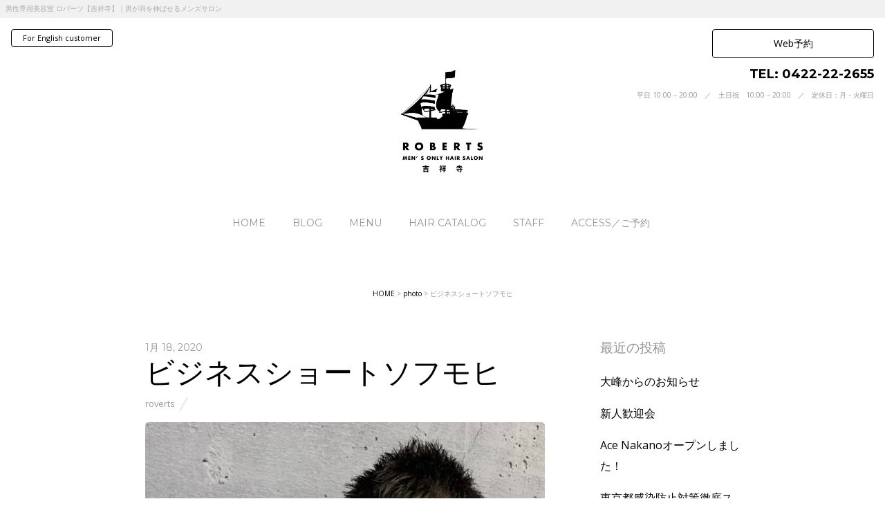

--- FILE ---
content_type: text/html; charset=UTF-8
request_url: http://roberts-men.jp/photo/%E3%83%93%E3%82%B8%E3%83%8D%E3%82%B9%E7%9F%AD%E9%AB%AA%E3%82%B7%E3%83%A7%E3%83%BC%E3%83%88
body_size: 31063
content:
<!doctype html>
<html lang="ja"
	prefix="og: https://ogp.me/ns#" >
<head>
<meta charset="UTF-8">
<title>ビジネスショートソフモヒ | roberts-kichijoji</title>
<meta name='robots' content='max-image-preview:large' />

<!-- All In One SEO Pack 3.6.2[97,142] -->

<meta name="keywords" content="吉祥寺,メンズ専用,美容室,男性専用,かっこいい,クール,おしゃれ,ロバーツ" />
<script type="application/ld+json" class="aioseop-schema">{}</script>
<link rel="canonical" href="http://roberts-men.jp/photo/ビジネス短髪ショート" />
<!-- All In One SEO Pack -->
<link rel='dns-prefetch' href='//fonts.googleapis.com' />
<link rel='dns-prefetch' href='//s.w.org' />
<link rel="alternate" type="application/rss+xml" title="roberts-kichijoji &raquo; フィード" href="http://roberts-men.jp/feed" />
<link rel="alternate" type="application/rss+xml" title="roberts-kichijoji &raquo; コメントフィード" href="http://roberts-men.jp/comments/feed" />
<script type="text/javascript">
window._wpemojiSettings = {"baseUrl":"https:\/\/s.w.org\/images\/core\/emoji\/14.0.0\/72x72\/","ext":".png","svgUrl":"https:\/\/s.w.org\/images\/core\/emoji\/14.0.0\/svg\/","svgExt":".svg","source":{"concatemoji":"http:\/\/roberts-men.jp\/wp\/wp-includes\/js\/wp-emoji-release.min.js?ver=6.0.11"}};
/*! This file is auto-generated */
!function(e,a,t){var n,r,o,i=a.createElement("canvas"),p=i.getContext&&i.getContext("2d");function s(e,t){var a=String.fromCharCode,e=(p.clearRect(0,0,i.width,i.height),p.fillText(a.apply(this,e),0,0),i.toDataURL());return p.clearRect(0,0,i.width,i.height),p.fillText(a.apply(this,t),0,0),e===i.toDataURL()}function c(e){var t=a.createElement("script");t.src=e,t.defer=t.type="text/javascript",a.getElementsByTagName("head")[0].appendChild(t)}for(o=Array("flag","emoji"),t.supports={everything:!0,everythingExceptFlag:!0},r=0;r<o.length;r++)t.supports[o[r]]=function(e){if(!p||!p.fillText)return!1;switch(p.textBaseline="top",p.font="600 32px Arial",e){case"flag":return s([127987,65039,8205,9895,65039],[127987,65039,8203,9895,65039])?!1:!s([55356,56826,55356,56819],[55356,56826,8203,55356,56819])&&!s([55356,57332,56128,56423,56128,56418,56128,56421,56128,56430,56128,56423,56128,56447],[55356,57332,8203,56128,56423,8203,56128,56418,8203,56128,56421,8203,56128,56430,8203,56128,56423,8203,56128,56447]);case"emoji":return!s([129777,127995,8205,129778,127999],[129777,127995,8203,129778,127999])}return!1}(o[r]),t.supports.everything=t.supports.everything&&t.supports[o[r]],"flag"!==o[r]&&(t.supports.everythingExceptFlag=t.supports.everythingExceptFlag&&t.supports[o[r]]);t.supports.everythingExceptFlag=t.supports.everythingExceptFlag&&!t.supports.flag,t.DOMReady=!1,t.readyCallback=function(){t.DOMReady=!0},t.supports.everything||(n=function(){t.readyCallback()},a.addEventListener?(a.addEventListener("DOMContentLoaded",n,!1),e.addEventListener("load",n,!1)):(e.attachEvent("onload",n),a.attachEvent("onreadystatechange",function(){"complete"===a.readyState&&t.readyCallback()})),(e=t.source||{}).concatemoji?c(e.concatemoji):e.wpemoji&&e.twemoji&&(c(e.twemoji),c(e.wpemoji)))}(window,document,window._wpemojiSettings);
</script>
<style type="text/css">
img.wp-smiley,
img.emoji {
	display: inline !important;
	border: none !important;
	box-shadow: none !important;
	height: 1em !important;
	width: 1em !important;
	margin: 0 0.07em !important;
	vertical-align: -0.1em !important;
	background: none !important;
	padding: 0 !important;
}
</style>
	<link rel='stylesheet' id='wp-block-library-css'  href='http://roberts-men.jp/wp/wp-includes/css/dist/block-library/style.min.css?ver=6.0.11' type='text/css' media='all' />
<style id='wp-block-library-inline-css' type='text/css'>
.has-text-align-justify{text-align:justify;}
</style>
<style id='global-styles-inline-css' type='text/css'>
body{--wp--preset--color--black: #000000;--wp--preset--color--cyan-bluish-gray: #abb8c3;--wp--preset--color--white: #ffffff;--wp--preset--color--pale-pink: #f78da7;--wp--preset--color--vivid-red: #cf2e2e;--wp--preset--color--luminous-vivid-orange: #ff6900;--wp--preset--color--luminous-vivid-amber: #fcb900;--wp--preset--color--light-green-cyan: #7bdcb5;--wp--preset--color--vivid-green-cyan: #00d084;--wp--preset--color--pale-cyan-blue: #8ed1fc;--wp--preset--color--vivid-cyan-blue: #0693e3;--wp--preset--color--vivid-purple: #9b51e0;--wp--preset--gradient--vivid-cyan-blue-to-vivid-purple: linear-gradient(135deg,rgba(6,147,227,1) 0%,rgb(155,81,224) 100%);--wp--preset--gradient--light-green-cyan-to-vivid-green-cyan: linear-gradient(135deg,rgb(122,220,180) 0%,rgb(0,208,130) 100%);--wp--preset--gradient--luminous-vivid-amber-to-luminous-vivid-orange: linear-gradient(135deg,rgba(252,185,0,1) 0%,rgba(255,105,0,1) 100%);--wp--preset--gradient--luminous-vivid-orange-to-vivid-red: linear-gradient(135deg,rgba(255,105,0,1) 0%,rgb(207,46,46) 100%);--wp--preset--gradient--very-light-gray-to-cyan-bluish-gray: linear-gradient(135deg,rgb(238,238,238) 0%,rgb(169,184,195) 100%);--wp--preset--gradient--cool-to-warm-spectrum: linear-gradient(135deg,rgb(74,234,220) 0%,rgb(151,120,209) 20%,rgb(207,42,186) 40%,rgb(238,44,130) 60%,rgb(251,105,98) 80%,rgb(254,248,76) 100%);--wp--preset--gradient--blush-light-purple: linear-gradient(135deg,rgb(255,206,236) 0%,rgb(152,150,240) 100%);--wp--preset--gradient--blush-bordeaux: linear-gradient(135deg,rgb(254,205,165) 0%,rgb(254,45,45) 50%,rgb(107,0,62) 100%);--wp--preset--gradient--luminous-dusk: linear-gradient(135deg,rgb(255,203,112) 0%,rgb(199,81,192) 50%,rgb(65,88,208) 100%);--wp--preset--gradient--pale-ocean: linear-gradient(135deg,rgb(255,245,203) 0%,rgb(182,227,212) 50%,rgb(51,167,181) 100%);--wp--preset--gradient--electric-grass: linear-gradient(135deg,rgb(202,248,128) 0%,rgb(113,206,126) 100%);--wp--preset--gradient--midnight: linear-gradient(135deg,rgb(2,3,129) 0%,rgb(40,116,252) 100%);--wp--preset--duotone--dark-grayscale: url('#wp-duotone-dark-grayscale');--wp--preset--duotone--grayscale: url('#wp-duotone-grayscale');--wp--preset--duotone--purple-yellow: url('#wp-duotone-purple-yellow');--wp--preset--duotone--blue-red: url('#wp-duotone-blue-red');--wp--preset--duotone--midnight: url('#wp-duotone-midnight');--wp--preset--duotone--magenta-yellow: url('#wp-duotone-magenta-yellow');--wp--preset--duotone--purple-green: url('#wp-duotone-purple-green');--wp--preset--duotone--blue-orange: url('#wp-duotone-blue-orange');--wp--preset--font-size--small: 13px;--wp--preset--font-size--medium: 20px;--wp--preset--font-size--large: 36px;--wp--preset--font-size--x-large: 42px;}.has-black-color{color: var(--wp--preset--color--black) !important;}.has-cyan-bluish-gray-color{color: var(--wp--preset--color--cyan-bluish-gray) !important;}.has-white-color{color: var(--wp--preset--color--white) !important;}.has-pale-pink-color{color: var(--wp--preset--color--pale-pink) !important;}.has-vivid-red-color{color: var(--wp--preset--color--vivid-red) !important;}.has-luminous-vivid-orange-color{color: var(--wp--preset--color--luminous-vivid-orange) !important;}.has-luminous-vivid-amber-color{color: var(--wp--preset--color--luminous-vivid-amber) !important;}.has-light-green-cyan-color{color: var(--wp--preset--color--light-green-cyan) !important;}.has-vivid-green-cyan-color{color: var(--wp--preset--color--vivid-green-cyan) !important;}.has-pale-cyan-blue-color{color: var(--wp--preset--color--pale-cyan-blue) !important;}.has-vivid-cyan-blue-color{color: var(--wp--preset--color--vivid-cyan-blue) !important;}.has-vivid-purple-color{color: var(--wp--preset--color--vivid-purple) !important;}.has-black-background-color{background-color: var(--wp--preset--color--black) !important;}.has-cyan-bluish-gray-background-color{background-color: var(--wp--preset--color--cyan-bluish-gray) !important;}.has-white-background-color{background-color: var(--wp--preset--color--white) !important;}.has-pale-pink-background-color{background-color: var(--wp--preset--color--pale-pink) !important;}.has-vivid-red-background-color{background-color: var(--wp--preset--color--vivid-red) !important;}.has-luminous-vivid-orange-background-color{background-color: var(--wp--preset--color--luminous-vivid-orange) !important;}.has-luminous-vivid-amber-background-color{background-color: var(--wp--preset--color--luminous-vivid-amber) !important;}.has-light-green-cyan-background-color{background-color: var(--wp--preset--color--light-green-cyan) !important;}.has-vivid-green-cyan-background-color{background-color: var(--wp--preset--color--vivid-green-cyan) !important;}.has-pale-cyan-blue-background-color{background-color: var(--wp--preset--color--pale-cyan-blue) !important;}.has-vivid-cyan-blue-background-color{background-color: var(--wp--preset--color--vivid-cyan-blue) !important;}.has-vivid-purple-background-color{background-color: var(--wp--preset--color--vivid-purple) !important;}.has-black-border-color{border-color: var(--wp--preset--color--black) !important;}.has-cyan-bluish-gray-border-color{border-color: var(--wp--preset--color--cyan-bluish-gray) !important;}.has-white-border-color{border-color: var(--wp--preset--color--white) !important;}.has-pale-pink-border-color{border-color: var(--wp--preset--color--pale-pink) !important;}.has-vivid-red-border-color{border-color: var(--wp--preset--color--vivid-red) !important;}.has-luminous-vivid-orange-border-color{border-color: var(--wp--preset--color--luminous-vivid-orange) !important;}.has-luminous-vivid-amber-border-color{border-color: var(--wp--preset--color--luminous-vivid-amber) !important;}.has-light-green-cyan-border-color{border-color: var(--wp--preset--color--light-green-cyan) !important;}.has-vivid-green-cyan-border-color{border-color: var(--wp--preset--color--vivid-green-cyan) !important;}.has-pale-cyan-blue-border-color{border-color: var(--wp--preset--color--pale-cyan-blue) !important;}.has-vivid-cyan-blue-border-color{border-color: var(--wp--preset--color--vivid-cyan-blue) !important;}.has-vivid-purple-border-color{border-color: var(--wp--preset--color--vivid-purple) !important;}.has-vivid-cyan-blue-to-vivid-purple-gradient-background{background: var(--wp--preset--gradient--vivid-cyan-blue-to-vivid-purple) !important;}.has-light-green-cyan-to-vivid-green-cyan-gradient-background{background: var(--wp--preset--gradient--light-green-cyan-to-vivid-green-cyan) !important;}.has-luminous-vivid-amber-to-luminous-vivid-orange-gradient-background{background: var(--wp--preset--gradient--luminous-vivid-amber-to-luminous-vivid-orange) !important;}.has-luminous-vivid-orange-to-vivid-red-gradient-background{background: var(--wp--preset--gradient--luminous-vivid-orange-to-vivid-red) !important;}.has-very-light-gray-to-cyan-bluish-gray-gradient-background{background: var(--wp--preset--gradient--very-light-gray-to-cyan-bluish-gray) !important;}.has-cool-to-warm-spectrum-gradient-background{background: var(--wp--preset--gradient--cool-to-warm-spectrum) !important;}.has-blush-light-purple-gradient-background{background: var(--wp--preset--gradient--blush-light-purple) !important;}.has-blush-bordeaux-gradient-background{background: var(--wp--preset--gradient--blush-bordeaux) !important;}.has-luminous-dusk-gradient-background{background: var(--wp--preset--gradient--luminous-dusk) !important;}.has-pale-ocean-gradient-background{background: var(--wp--preset--gradient--pale-ocean) !important;}.has-electric-grass-gradient-background{background: var(--wp--preset--gradient--electric-grass) !important;}.has-midnight-gradient-background{background: var(--wp--preset--gradient--midnight) !important;}.has-small-font-size{font-size: var(--wp--preset--font-size--small) !important;}.has-medium-font-size{font-size: var(--wp--preset--font-size--medium) !important;}.has-large-font-size{font-size: var(--wp--preset--font-size--large) !important;}.has-x-large-font-size{font-size: var(--wp--preset--font-size--x-large) !important;}
</style>
<link rel='stylesheet' id='hamburger.css-css'  href='http://roberts-men.jp/wp/wp-content/plugins/wp-responsive-menu/assets/css/wpr-hamburger.css?ver=3.1.4' type='text/css' media='all' />
<link rel='stylesheet' id='wprmenu.css-css'  href='http://roberts-men.jp/wp/wp-content/plugins/wp-responsive-menu/assets/css/wprmenu.css?ver=3.1.4' type='text/css' media='all' />
<style id='wprmenu.css-inline-css' type='text/css'>
@media only screen and ( max-width: 768px ) {html body div.wprm-wrapper {overflow: scroll;}html body div.wprm-overlay{ background: rgb(0,0,0) }#wprmenu_bar {background-image: url();background-size: cover ;background-repeat: repeat;}#wprmenu_bar {background-color: #ffffff;}html body div#mg-wprm-wrap .wpr_submit .icon.icon-search {color: #ffffff;}#wprmenu_bar .menu_title,#wprmenu_bar .wprmenu_icon_menu {color: #000000;}#wprmenu_bar .menu_title {font-size: 20px;font-weight: normal;}#mg-wprm-wrap li.menu-item a {font-size: 16px;text-transform: uppercase;font-weight: bold;}#mg-wprm-wrap li.menu-item-has-children ul.sub-menu a {font-size: 15px;text-transform: uppercase;font-weight: bold;}#mg-wprm-wrap li.current-menu-item > a {background: #ffffff;}#mg-wprm-wrap li.current-menu-item > a,#mg-wprm-wrap li.current-menu-item span.wprmenu_icon{color: #000000 !important;}#mg-wprm-wrap {background-color: #ffffff;}.cbp-spmenu-push-toright,.cbp-spmenu-push-toright .mm-slideout {left: 100% ;}.cbp-spmenu-push-toleft {left: -100% ;}#mg-wprm-wrap.cbp-spmenu-right,#mg-wprm-wrap.cbp-spmenu-left,#mg-wprm-wrap.cbp-spmenu-right.custom,#mg-wprm-wrap.cbp-spmenu-left.custom,.cbp-spmenu-vertical {width: 100%;max-width: 400px;}#mg-wprm-wrap ul#wprmenu_menu_ul li.menu-item a,div#mg-wprm-wrap ul li span.wprmenu_icon {color: #000000 !important;}#mg-wprm-wrap ul#wprmenu_menu_ul li.menu-item a:hover {background: #ffffff;color: #000000 !important;}div#mg-wprm-wrap ul>li:hover>span.wprmenu_icon {color: #000000 !important;}.wprmenu_bar .hamburger-inner,.wprmenu_bar .hamburger-inner::before,.wprmenu_bar .hamburger-inner::after {background: #000000;}.wprmenu_bar .hamburger:hover .hamburger-inner,.wprmenu_bar .hamburger:hover .hamburger-inner::before,.wprmenu_bar .hamburger:hover .hamburger-inner::after {background: #000000;}#wprmenu_menu.left {width:100%;left: -100%;right: auto;}#wprmenu_menu.right {width:100%;right: -100%;left: auto;}.wprmenu_bar .hamburger {float: right;}.wprmenu_bar #custom_menu_icon.hamburger {top: 0px;right: 0px;float: right;background-color: #cccccc;}html body div#wprmenu_bar {height : 42px;}#mg-wprm-wrap.cbp-spmenu-left,#mg-wprm-wrap.cbp-spmenu-right,#mg-widgetmenu-wrap.cbp-spmenu-widget-left,#mg-widgetmenu-wrap.cbp-spmenu-widget-right {top: 42px !important;}.wpr_custom_menu #custom_menu_icon {display: block;}html { padding-top: 42px !important; }#wprmenu_bar,#mg-wprm-wrap { display: block; }div#wpadminbar { position: fixed; }}
</style>
<link rel='stylesheet' id='wpr_icons-css'  href='http://roberts-men.jp/wp/wp-content/plugins/wp-responsive-menu/inc/assets/icons/wpr-icons.css?ver=3.1.4' type='text/css' media='all' />
<link rel='stylesheet' id='wpos-slick-style-css'  href='http://roberts-men.jp/wp/wp-content/plugins/wp-responsive-recent-post-slider/assets/css/slick.css?ver=2.2.4' type='text/css' media='all' />
<link rel='stylesheet' id='wppsac-public-style-css'  href='http://roberts-men.jp/wp/wp-content/plugins/wp-responsive-recent-post-slider/assets/css/recent-post-style.css?ver=2.2.4' type='text/css' media='all' />
<link rel='stylesheet' id='themify-google-fonts-css'  href='http://fonts.googleapis.com/css?family=Montserrat%3A400%2C700%7COpen+Sans%3A400%2C300&#038;subset=latin%2Clatin-ext&#038;ver=6.0.11' type='text/css' media='all' />
<link rel='stylesheet' id='themify-style-css'  href='http://roberts-men.jp/wp/wp-content/themes/themify-base/style.css?ver=1.2.4' type='text/css' media='all' />
<link rel='stylesheet' id='themify-media-queries-css'  href='http://roberts-men.jp/wp/wp-content/themes/themify-base/media-queries.css?ver=6.0.11' type='text/css' media='all' />
<link rel='stylesheet' id='themify-fontello-css'  href='http://roberts-men.jp/wp/wp-content/themes/themify-base/fontello/css/fontello.css?ver=6.0.11' type='text/css' media='all' />
<link rel='stylesheet' id='magnific-css'  href='http://roberts-men.jp/wp/wp-content/themes/themify-base/themify/css/lightbox.css?ver=6.0.11' type='text/css' media='all' />
<link rel='stylesheet' id='jetpack_css-css'  href='http://roberts-men.jp/wp/wp-content/plugins/jetpack/css/jetpack.css?ver=8.5.3' type='text/css' media='all' />
<script type='text/javascript' src='http://roberts-men.jp/wp/wp-includes/js/jquery/jquery.min.js?ver=3.6.0' id='jquery-core-js'></script>
<script type='text/javascript' src='http://roberts-men.jp/wp/wp-includes/js/jquery/jquery-migrate.min.js?ver=3.3.2' id='jquery-migrate-js'></script>
<script type='text/javascript' src='http://roberts-men.jp/wp/wp-content/plugins/wp-responsive-menu/assets/js/modernizr.custom.js?ver=3.1.4' id='modernizr-js'></script>
<script type='text/javascript' src='http://roberts-men.jp/wp/wp-content/plugins/wp-responsive-menu/assets/js/jquery.touchSwipe.min.js?ver=3.1.4' id='touchSwipe-js'></script>
<script type='text/javascript' id='wprmenu.js-js-extra'>
/* <![CDATA[ */
var wprmenu = {"zooming":"","from_width":"768","push_width":"400","menu_width":"100","parent_click":"","swipe":"1","enable_overlay":"1"};
/* ]]> */
</script>
<script type='text/javascript' src='http://roberts-men.jp/wp/wp-content/plugins/wp-responsive-menu/assets/js/wprmenu.js?ver=3.1.4' id='wprmenu.js-js'></script>
<link rel="https://api.w.org/" href="http://roberts-men.jp/wp-json/" /><link rel="EditURI" type="application/rsd+xml" title="RSD" href="http://roberts-men.jp/wp/xmlrpc.php?rsd" />
<link rel="wlwmanifest" type="application/wlwmanifest+xml" href="http://roberts-men.jp/wp/wp-includes/wlwmanifest.xml" /> 
<meta name="generator" content="WordPress 6.0.11" />
<link rel='shortlink' href='http://roberts-men.jp/?p=107' />
<link rel="alternate" type="application/json+oembed" href="http://roberts-men.jp/wp-json/oembed/1.0/embed?url=http%3A%2F%2Froberts-men.jp%2Fphoto%2F%25e3%2583%2593%25e3%2582%25b8%25e3%2583%258d%25e3%2582%25b9%25e7%259f%25ad%25e9%25ab%25aa%25e3%2582%25b7%25e3%2583%25a7%25e3%2583%25bc%25e3%2583%2588" />
<link rel="alternate" type="text/xml+oembed" href="http://roberts-men.jp/wp-json/oembed/1.0/embed?url=http%3A%2F%2Froberts-men.jp%2Fphoto%2F%25e3%2583%2593%25e3%2582%25b8%25e3%2583%258d%25e3%2582%25b9%25e7%259f%25ad%25e9%25ab%25aa%25e3%2582%25b7%25e3%2583%25a7%25e3%2583%25bc%25e3%2583%2588&#038;format=xml" />
<style type='text/css'>img#wpstats{display:none}</style>
<meta name="viewport" content="width=device-width, initial-scale=1, maximum-scale=1, minimum-scale=1, user-scalable=no">

	<!-- media-queries.js -->
	<!--[if lt IE 9]>
		<script src="http://roberts-men.jp/wp/wp-content/themes/themify-base/js/respond.js"></script>
	<![endif]-->

	<!-- html5.js -->
	<!--[if lt IE 9]>
		<script src="http://html5shim.googlecode.com/svn/trunk/html5.js"></script>
	<![endif]-->
	
	<!--[if lt IE 9]>
	<script src="http://s3.amazonaws.com/nwapi/nwmatcher/nwmatcher-1.2.5-min.js"></script>
	<script type="text/javascript" src="http://cdnjs.cloudflare.com/ajax/libs/selectivizr/1.0.2/selectivizr-min.js"></script>
	<![endif]-->
	</head>

<body class="photo-template-default single single-photo postid-107 skin-default webkit not-ie sidebar1 elementor-default">
<a href="http://inuihitomi.oops.jp/en/home/" target="_blank" class="forEnglishCustomer">For English customer</a>
<div id="pagewrap">

	<div id="headerwrap">

		<h1 id="header1">男性専用美容室 ロバーツ【吉祥寺】｜男が羽を伸ばせるメンズサロン</h1>

				<header id="header" class="pagewidth">
        			<a href="/"><img src="http://roberts-men.jp/wp/wp-content/uploads/2021/02/kichijoji_logo.png" width="120" /></a>

											<!-- <div id="site-description" class="site-description"><span>ロバーツ吉祥寺店</span></div> -->
			
			<nav>
				<div id="menu-icon" class="mobile-button"><i class="icon-menu"></i></div>
				<ul id="main-nav" class="main-nav clearfix"><li class="page_item page-item-24"><a href="http://roberts-men.jp/">HOME</a></li>
<li class="page_item page-item-30 current_page_parent"><a href="http://roberts-men.jp/blog">BLOG</a></li>
<li class="page_item page-item-32"><a href="http://roberts-men.jp/menu">MENU</a></li>
<li class="page_item page-item-34"><a href="http://roberts-men.jp/photo">HAIR CATALOG</a></li>
<li class="page_item page-item-36"><a href="http://roberts-men.jp/staff">STAFF</a></li>
<li class="page_item page-item-38"><a href="http://roberts-men.jp/access">ACCESS／ご予約</a></li>
</ul>				<!-- /#main-nav -->
			</nav>

				</header>
		<!-- /#header -->
        
	</div>
	<!-- /#headerwrap -->

	<div id="body" class="clearfix">
    
		
		<div class="headerAccess">
			<a class="headerAccess__link" href="https://e3ka6x.b-merit.jp/y8xcqg/web/" target="_blank">Web予約</a>
			<a class="headerAccess__tel" href="tel:0422222655">TEL: 0422-22-2655</a>
			<p class="headerAccess__text">
				平日 10:00 – 20:00　／　土日祝　10:00 – 20:00　／　定休日：月・火曜日
			</p>
		</div>

					<div class="breadcrumbs" typeof="BreadcrumbList" vocab="https://schema.org/">
			    <!-- Breadcrumb NavXT 6.4.0 -->
<span property="itemListElement" typeof="ListItem"><a property="item" typeof="WebPage" href="http://roberts-men.jp" class="home"><span property="name">HOME</span></a><meta property="position" content="1"></span> &gt; <span property="itemListElement" typeof="ListItem"><a property="item" typeof="WebPage" title="photoへ移動" href="http://roberts-men.jp/photo" class="post post-photo-archive"><span property="name">photo</span></a><meta property="position" content="2"></span> &gt; <span property="itemListElement" typeof="ListItem"><span property="name">ビジネスショートソフモヒ</span><meta property="position" content="3"></span>			</div>
		

		<!-- layout-container -->
		<div id="layout" class="pagewidth clearfix">

				<!-- content -->
		<div id="content" class="list-post">
			
			

<article id="post-107" class="clearfix post-107 photo type-photo status-publish has-post-thumbnail hentry">

	
	
	
	<div class="post-content">

		<time datetime="2020-01-18" class="post-date">1月 18, 2020</time>

				<h1 class="post-title">
			<a href="http://roberts-men.jp/photo/%e3%83%93%e3%82%b8%e3%83%8d%e3%82%b9%e7%9f%ad%e9%ab%aa%e3%82%b7%e3%83%a7%e3%83%bc%e3%83%88" title="ビジネスショートソフモヒ">ビジネスショートソフモヒ</a>
		</h1>
		
					<p class="post-meta">
				<span class="post-author"><a href="http://roberts-men.jp/author/roverts" title="roverts の投稿" rel="author">roverts</a></span>

				
				
							</p>
			<!-- /.post-meta -->
		
					<figure class="post-image">
				<a href="http://roberts-men.jp/photo/%e3%83%93%e3%82%b8%e3%83%8d%e3%82%b9%e7%9f%ad%e9%ab%aa%e3%82%b7%e3%83%a7%e3%83%bc%e3%83%88" title="ビジネスショートソフモヒ">
					<img width="768" height="1024" src="http://roberts-men.jp/wp/wp-content/uploads/2020/05/D66D6C17-59F1-49AF-B9DF-8AF61156A4C7-768x1024.jpeg" class="attachment-large size-large wp-post-image" alt="" srcset="http://roberts-men.jp/wp/wp-content/uploads/2020/05/D66D6C17-59F1-49AF-B9DF-8AF61156A4C7-768x1024.jpeg 768w, http://roberts-men.jp/wp/wp-content/uploads/2020/05/D66D6C17-59F1-49AF-B9DF-8AF61156A4C7-225x300.jpeg 225w, http://roberts-men.jp/wp/wp-content/uploads/2020/05/D66D6C17-59F1-49AF-B9DF-8AF61156A4C7-1152x1536.jpeg 1152w, http://roberts-men.jp/wp/wp-content/uploads/2020/05/D66D6C17-59F1-49AF-B9DF-8AF61156A4C7.jpeg 1270w" sizes="(max-width: 768px) 100vw, 768px" />				</a>
			</figure>
		
							
		
	</div>
	<!-- /.post-content -->

	
</article>
<!-- /.post -->


			
			
				
	<div class="post-nav clearfix">
				<span class="next"><a href="http://roberts-men.jp/photo/%e3%83%8a%e3%83%81%e3%83%a5%e3%83%a9%e3%83%ab%e3%82%b7%e3%83%a7%e3%83%bc%e3%83%88" rel="next">ナチュラルビジネスショートヘア <span class="arrow icon-right"></span></a></span>	</div>
	<!-- /.post-nav -->


				



			
					</div>
		<!-- /content -->
		



<aside id="sidebar">

	
	
		<div id="recent-posts-2" class="widget widget_recent_entries">
		<h4 class="widgettitle">最近の投稿</h4>
		<ul>
											<li>
					<a href="http://roberts-men.jp/uncategorized/202504/1090.html">大峰からのお知らせ</a>
									</li>
											<li>
					<a href="http://roberts-men.jp/uncategorized/202504/1083.html">新人歓迎会</a>
									</li>
											<li>
					<a href="http://roberts-men.jp/uncategorized/202110/987.html">Ace Nakanoオープンしました！</a>
									</li>
											<li>
					<a href="http://roberts-men.jp/uncategorized/202007/957.html">東京都感染防止対策徹底ステッカー</a>
									</li>
											<li>
					<a href="http://roberts-men.jp/uncategorized/202006/932.html">6月以降のご予約に関して</a>
									</li>
					</ul>

		</div><div id="categories-2" class="widget widget_categories"><h4 class="widgettitle">カテゴリー</h4>
			<ul>
					<li class="cat-item cat-item-1"><a href="http://roberts-men.jp/category/uncategorized">Uncategorized</a>
</li>
	<li class="cat-item cat-item-7"><a href="http://roberts-men.jp/category/blog">ブログ</a>
</li>
			</ul>

			</div>
	
</aside>
<!-- /#sidebar -->


</div>
<!-- /layout-container -->


	    </div>
	<!-- /body -->

	<div id="footerwrap">

    			<footer id="footer" class="pagewidth clearfix">
			
			
	<div class="footer-widgets clearfix">

								<div class="col3-1 first">
							</div>
								<div class="col3-1 ">
							</div>
								<div class="col3-1 ">
							</div>
		
	</div>
	<!-- /.footer-widgets -->


			<p class="back-top"><a href="#header" class="icon-up" title="Back To Top"></a></p>

			
			<div class="footer-text clearfix">
				<div class="one">&copy; <a href="http://roberts-men.jp">roberts-kichijoji</a> 2026</div>				
			</div>
			<!-- /footer-text -->
					</footer>
		<!-- /#footer -->
        	</div>
	<!-- /#footerwrap -->

</div>
<!-- /#pagewrap -->


<!-- wp_footer -->

			<div class="wprm-wrapper">
        
        <!-- Overlay Starts here -->
			 			   <div class="wprm-overlay"></div>
			         <!-- Overlay Ends here -->
			
			         <div id="wprmenu_bar" class="wprmenu_bar bodyslide right">
  <div class="hamburger hamburger--slider">
    <span class="hamburger-box">
      <span class="hamburger-inner"></span>
    </span>
  </div>
  <div class="menu_title">
      <a href="http://roberts-men.jp/wp">
          </a>
      </div>
</div>			 
			<div class="cbp-spmenu cbp-spmenu-vertical cbp-spmenu-right default " id="mg-wprm-wrap">
				
				
				<ul id="wprmenu_menu_ul">
  
  <li id="menu-item-293" class="menu-item menu-item-type-post_type menu-item-object-page menu-item-home menu-item-293"><a href="http://roberts-men.jp/">HOME</a></li>
<li id="menu-item-43" class="menu-item menu-item-type-post_type menu-item-object-page menu-item-43"><a href="http://roberts-men.jp/menu">MENU</a></li>
<li id="menu-item-44" class="menu-item menu-item-type-post_type menu-item-object-page current_page_parent menu-item-44"><a href="http://roberts-men.jp/blog">BLOG</a></li>
<li id="menu-item-41" class="menu-item menu-item-type-post_type menu-item-object-page menu-item-41"><a href="http://roberts-men.jp/staff">STAFF</a></li>
<li id="menu-item-42" class="menu-item menu-item-type-post_type menu-item-object-page menu-item-42"><a href="http://roberts-men.jp/photo">HAIR CATALOG</a></li>
<li id="menu-item-40" class="menu-item menu-item-type-post_type menu-item-object-page menu-item-40"><a href="http://roberts-men.jp/access">ACCESS／ご予約</a></li>
<li id="menu-item-380" class="menu-item menu-item-type-custom menu-item-object-custom menu-item-380"><a href="http://inuihitomi.oops.jp/en/home/">For English customer</a></li>

     
</ul>
				
				</div>
			</div>
			    <style type="text/css">
    /* WPR Custom CSS */
html body div#wprmenu_bar { height: 54px; } #wprmenu_bar { position: fixed; padding: 16px; cursor: pointer; overflow: hidden; height: 42px; z-index: 99999; } .admin-bar #wprmenu_menu_ul { margin-top: 54px; }
    </style>
    <script type='text/javascript' id='theme-script-js-extra'>
/* <![CDATA[ */
var themifyScript = {"lightbox":{"lightboxSelector":".lightbox","lightboxOn":true,"lightboxContentImages":false,"lightboxContentImagesSelector":".post-content a[href$=jpg],.page-content a[href$=jpg],.post-content a[href$=gif],.page-content a[href$=gif],.post-content a[href$=png],.page-content a[href$=png],.post-content a[href$=JPG],.page-content a[href$=JPG],.post-content a[href$=GIF],.page-content a[href$=GIF],.post-content a[href$=PNG],.page-content a[href$=PNG],.post-content a[href$=jpeg],.page-content a[href$=jpeg],.post-content a[href$=JPEG],.page-content a[href$=JPEG]","theme":"pp_default","social_tools":false,"allow_resize":true,"show_title":false,"overlay_gallery":false,"screenWidthNoLightbox":600,"deeplinking":false,"contentImagesAreas":".post, .type-page, .type-highlight, .type-slider","gallerySelector":".gallery-icon > a[href$=jpg],.gallery-icon > a[href$=gif],.gallery-icon > a[href$=png],.gallery-icon > a[href$=JPG],.gallery-icon > a[href$=GIF],.gallery-icon > a[href$=PNG],.gallery-icon > a[href$=jpeg],.gallery-icon > a[href$=JPEG]","lightboxGalleryOn":true},"lightboxContext":"#pagewrap","isTouch":"false","html5placeholder":"yes"};
/* ]]> */
</script>
<script type='text/javascript' src='http://roberts-men.jp/wp/wp-content/themes/themify-base/js/themify.script.js?ver=6.0.11' id='theme-script-js'></script>
<script type='text/javascript' src='http://roberts-men.jp/wp/wp-content/themes/themify-base/themify/js/lightbox.js?ver=6.0.11' id='magnific-js'></script>
<script type='text/javascript' src='http://roberts-men.jp/wp/wp-includes/js/comment-reply.min.js?ver=6.0.11' id='comment-reply-js'></script>
<script type='text/javascript' src='https://stats.wp.com/e-202604.js' async='async' defer='defer'></script>
<script type='text/javascript'>
	_stq = window._stq || [];
	_stq.push([ 'view', {v:'ext',j:'1:8.5.3',blog:'114570925',post:'107',tz:'0',srv:'roberts-men.jp'} ]);
	_stq.push([ 'clickTrackerInit', '114570925', '107' ]);
</script>

</body>
</html>


--- FILE ---
content_type: text/css
request_url: http://roberts-men.jp/wp/wp-content/themes/themify-base/style.css?ver=1.2.4
body_size: 28591
content:
/*
Theme Name: Themify Base
Theme URI: http://themify.me/demo/themes/base
Version: 1.2.4
Description: Themify Base is a simple minimal responsive theme which comes with many layout and customization options. It comes with 5 extra skins, but you can customize every element of theme with live preview - site logo image, navigation menu, background, color, font selection with over 600+ Google Fonts, post styling, layout containers, etc. Theme Demo: http://themify.me/demo/themes/base/
Author: Themify
Author URI: http://www.themify.me
License: GNU General Public License v2.0
License URI: http://www.gnu.org/licenses/gpl-2.0.html
Copyright: (c) 2015 Themify.
Tags: featured-images, translation-ready, custom-menu, left-sidebar, right-sidebar
Text Domain: themify

---------

DO NOT EDIT THIS FILE.

If you need to overwrite the CSS styling, create a new custom_style.css
in the theme folder and it will automatically load in the <head>.
*/

/************************************************************************************
RESET
*************************************************************************************/
html, body, address, blockquote, div, dl, form, h1, h2, h3, h4, h5, h6, ol, p, pre, table, ul,
dd, dt, li, tbody, td, tfoot, th, thead, tr, button, del, ins, map, object,
a, abbr, acronym, b, bdo, big, br, cite, code, dfn, em, i, img, kbd, q, samp, small, span,
strong, sub, sup, tt, var, legend, fieldset, figure {
	margin: 0;
	padding: 0;
}

img, fieldset {
	border: 0;
}

/* set html5 elements to block */
article, aside, details, figcaption, figure, footer, header, menu, nav, section {
	display: block;
}

/* set img max-width */
img {
	max-width: 100%;
	height: auto;
	-moz-box-sizing: border-box;
	box-sizing: border-box;
}
/* ie 8 img max-width */
@media \0screen {
	img { width: auto;}
}

/************************************************************************************
GENERAL STYLING
*************************************************************************************/
body {
	font-family: "游ゴシック", YuGothic, "ヒラギノ角ゴ Pro W3", "Hiragino Kaku Gothic Pro", Verdana, "メイリオ", Meiryo, Osaka, "ＭＳ Ｐゴシック", "MS PGothic", sans-serif;
	font: normal 1em/1.875em 'Open Sans', sans-serif;
	background-color: #fff;
	color: #959595;
	word-wrap: break-word;
}
a {
	color: #000;
	text-decoration: none;
	outline: none;
}
a:hover {
	text-decoration: underline;
}
p {
	/* margin: 0 0 1.5em; */
	padding: 0;
}
small {
	font-size: .87em;
}
blockquote {
	font: italic 1.1em/1.3em "Times New Roman", Times, serif;
	padding: 8px 30px 15px;
}

/* LIST
================================================ */
ul, ol {
	margin: 1em 0 1.4em 24px;
	padding: 0;
	line-height: 1.875em;
}
li {
	margin: 0 0 .5em 0;
	padding: 0;
}

/* HEADINGS
================================================ */
h1, h2, h3, h4, h5, h6 {
	font-family: "游ゴシック", YuGothic, "ヒラギノ角ゴ Pro W3", "Hiragino Kaku Gothic Pro", Verdana, "メイリオ", Meiryo, Osaka, "ＭＳ Ｐゴシック", "MS PGothic", sans-serif;
	font-weight: normal;
	color: #000;
	line-height: 1em;
	margin: 20px 0 .4em;
}
h1 {
	font-size: 1.875em;
	margin: 0 0 .8em;
}
h2 {
	font-size: 1.625em;
	font-family: "游ゴシック", YuGothic, "ヒラギノ角ゴ Pro W3", "Hiragino Kaku Gothic Pro", Verdana, "メイリオ", Meiryo, Osaka, "ＭＳ Ｐゴシック", "MS PGothic", sans-serif;
	font-weight: normal;
	margin: 0 0 .8em;
}
h3 {
	font: bold 1.125em/1.4em Montserrat, sans-serif;
	text-transform: uppercase;
}
h4 {
	font-family: "游ゴシック", YuGothic, "ヒラギノ角ゴ Pro W3", "Hiragino Kaku Gothic Pro", Verdana, "メイリオ", Meiryo, Osaka, "ＭＳ Ｐゴシック", "MS PGothic", sans-serif;
	color: inherit;
	font-size: 1.1em;
	line-height: 1.8em;
	margin: 0 0 .8em;
}
h5 {
	font-size: 1em;
}
h6 {
	font-size: .875em;
}

/* FORM
================================================ */
/* form input */
input, textarea, select, input[type=search], button {
	font-size: 1em;
	font-family: inherit;
}
textarea, input[type=text], input[type=password], input[type=search], input[type=email], input[type=url] {
	background-color: #f3f3f3;
	border: solid 1px #ddd;
	padding: 6px 10px;
	border-radius: 5px;
	-webkit-appearance: none;
}
input[type=text], input[type=search], input[type=email], input[type=url] {
	width: 240px;
	max-width: 90%;
}

/* text area */
textarea {
	line-height: 1.5em;
	width: 94%;
}

/* form input:focus */
textarea:focus, input[type=text]:focus, input[type=password]:focus, input[type=search]:focus, input[type=email]:focus, input[type=url]:focus {
	outline: none;
	background-color: #f9f9f9;
}

/* form button */
input[type=reset], input[type=submit], button {
	background-color: #333;
	color: #fff;
	border: none;
	padding: 7px 20px;
	cursor: pointer;
	border-radius: 5px;
}

/* form button:hover */
input[type=reset]:hover, input[type=submit]:hover, button:hover {
	background-color: #000;
	color: #fff;
}

/************************************************************************************
STRUCTURE
*************************************************************************************/
/* main page width */
.pagewidth {
	max-width: 940px;
	margin: 0 auto;
}

/* body (middle container) */
#body {
	margin: 0 auto;
	max-width: 100%;
}

/* content */
#content {
	box-sizing: border-box;
	width: 70%;
	float: left;
	padding: 5% 40px 3%;
}

/* sidebar */
#sidebar {
	box-sizing: border-box;
	width: 30%;
	float: right;
	padding: 5% 40px 3%;
}

/* sidebar left */
.sidebar-left #content {
	float: right;
}
.sidebar-left #sidebar {
	float: left;
}

/* sidebar none */
.sidebar-none #content {
	width: 100%;
	float: none;
}

/************************************************************************************
GRID
*************************************************************************************/
.col4-1,
.col4-2,
.col4-3,
.col3-1,
.col3-2,
.col2-1
{
	margin-left: 3.2%;
	float: left;
}
.col4-1 {
	width: 22.6%;
}
.col4-2, .col2-1 {
	width: 48.4%;
}
.col4-3 {
	width: 74.2%;
}
.col3-1 {
	width: 31.2%;
}
.col3-2 {
	width: 65.6%;
}
.col.first,
.col4-1.first,
.col4-2.first,
.col4-3.first,
.col3-1.first,
.col3-2.first,
.col2-1.first
{
	margin-left: 0;
	clear: left;
}

/************************************************************************************
HEADER
*************************************************************************************/
#headerwrap {
	background-color: #fff;
}
#header {
	position: relative;
	text-align: center;
	height: auto;
	padding: 75px 0 45px;
}

/*
SITE LOGO
================================================ */
#site-logo {
	font: bold 3em/1em Montserrat, sans-serif;
	text-transform: uppercase;
	margin: 0 0 20px;
}
#site-logo a {
	text-decoration: none;
}
#site-logo a:hover {
	text-decoration: none;
}

/*
SITE DESCRIPTION
================================================ */
#site-description {
	font: lighter 1em/1em 'Open Sans', sans-serif;
	margin: 0 0 20px;
	color: #959595;
}

/*
MAIN NAVIGATION
================================================ */
#main-nav {
	width: 100%;
	margin: 40px 0 0;
}
#main-nav li {
	position: relative;
	display: inline-block;
	margin: 0;
	padding: 0 0 30px;
	list-style: none;
}

/* main level link */
#main-nav a {
	font: normal .875em/1em Montserrat, sans-serif;
	text-transform: uppercase;
	text-decoration: none;
	color: #959595;
	padding: 5px 15px;
	margin: 0 5px 0 0;
	display: block;
}
#main-nav a:hover,
#main-nav .current_page_item a,
#main-nav .current-menu-item a,
#main-nav .current_page_item a:hover,
#main-nav .current-menu-item a:hover {
	color: #000;
}

/* sub-levels link */
#main-nav ul a,
#main-nav .current_page_item ul a,
#main-nav ul .current_page_item a,
#main-nav .current-menu-item ul a,
#main-nav ul .current-menu-item a {
	color: #666;
	font-size: .875em;
	line-height: 1.2em;
	font-weight: normal;
	text-transform: none;
	padding: 6px;
	margin: 0;
	display: block;
	background: none;
	border: none;
}
/* sub-levels link :hover */
#main-nav ul a:hover,
#main-nav .current_page_item ul a:hover,
#main-nav ul .current_page_item a:hover,
#main-nav .current-menu-item ul a:hover,
#main-nav ul .current-menu-item a:hover {
	background-color: #F3F3F3;
	color: #000;
}
/* dropdown ul */
#main-nav ul {
	position: absolute;
	top: 35px;
	left: 50%;
	width: 200px;
	margin: 15px 0 0 -100px;
	padding: 5px 0;
	background-color: #fff;
	border: solid 1px #ccc;
	list-style: none;
	z-index: 100;
	visibility: hidden;
	opacity: 0;
}
#main-nav ul:before {
	position: absolute;
	display: block;
	content: ' ';
	width: 0;
	height: 0;
	top: -8px;
	left: 50%;
	margin-left: -8px;
	border-bottom: 8px solid #ccc;
	border-left: 8px solid transparent;
	border-right: 8px solid transparent;
	z-index: -1;
}
#main-nav ul li {
	background: none;
	padding: 0;
	margin: 0;
	display: block;
}

/* sub-levels dropdown */
#main-nav ul ul {
	left: 100%;
	top: -6px;
	margin-left: 15px;
	margin-top: 0;
}
#main-nav ul ul:before {
	top: 11px;
	left: -17px;
	margin-left: 0;
	border-right: 8px solid #ccc;
	border-top: 8px solid transparent;
	border-bottom: 8px solid transparent;
}

/* show dropdown ul */
#main-nav li:hover > ul {
	visibility: visible;
	margin-top: 0;
	opacity: 1;
}
#main-nav ul li:hover > ul {
	margin-left: 0;
}

/************************************************************************************
PAGE
*************************************************************************************/
/* page title */
.page-title {
	margin: 0 0 40px;
	padding: 0;
	font-size: 2.6em;
	line-height: 1.2em;
	letter-spacing: -1px;
	text-align: center;
	font-family: "Montserrat", Sans-serif;
  font-size: 40px;
  letter-spacing: 6px;
	font-weight: bold;
}

/*
AUTHOR PAGE
================================================ */
.author-bio {
	margin: 0 0 30px;
}
.author-bio .author-avatar {
	float: left;
	margin: 0 15px 0 0;
}
.author-bio .author-avatar img {
	border-radius: 5px;
}
.author-bio .author-name {
	margin: 0 0 5px;
	padding: 0;
	font-size: 1.6em;
}
.author-posts-by {
	margin: 0 0 20px;
	padding: 10px 0 0;
	font-size: 1.25em;
	text-transform: uppercase;
	border-top: double 4px #ccc;
	border-color: rgba(118,118,118,.3);
}

/************************************************************************************
POST
*************************************************************************************/
.post {
	margin-bottom: 90px;
}

/* post title */
.post-title {
	font: lighter 2.3em/1em 'Open Sans';
	text-transform: none;
	margin: 0 0 10px;
	padding: 0;
}

/* post image */
.post-image {
	max-width: 100%;
	margin: 0 0 15px;
}
.post-image img {
	border-radius: 5px;
}
.post-image.left {
	float: left;
	margin-right: 15px;
}
.post-image.right {
	float: right;
	margin-left: 15px;
}

/* post date */
.post-date {
	font: normal .875em/1em Montserrat;
	color: #999;
	color: rgba(0,0,0,.4);
	text-transform: uppercase;
	display: inline-block;
	margin-bottom: 5px;
}

/* post meta */
.post-meta {
	font-size: .81em;
	margin: 0 0 12px;
}
.post-meta a {
	color: #999;
	color: rgba(0,0,0,.4);
}
.post-meta .post-author,
.post-meta .post-category,
.post-meta .post-tag,
.post-meta .post-comment a {
	padding: 0;
	margin-right: 8px;
}

.post-meta .post-category {
	text-transform: uppercase;
}

/* meta divider */
.post-meta .post-author:after,
.post-meta .post-category:after,
.post-meta .post-tag:after {
	content: ' /';
	display: inline-block;
	font-size: 0;
	width: 1px;
	height: 20px;
	background-color: rgba(0,0,0,.2);
	margin: 0 4px 0 12px;
	-ms-transform: skew(-30deg);
	-webkit-transform: skew(-30deg);
	transform: skew(-30deg);
	vertical-align: middle;
}

/*
SINGLE POST
================================================ */
/* post title */
.single .post-title {
	font-size: 2.625em;
}

/************************************************************************************
PAGE NAVIGATION
*************************************************************************************/
.pagenav {
	clear: both;
	padding-bottom: 20px;
	text-align: right;
}
.pagenav a,
.pagenav span {
	line-height: 1em;
	padding: 4px 0 3px;
	margin: 0 2px;
	vertical-align: middle;
	display: inline-block;
	min-width: 24px;
	min-height: 17px;
	text-align: center;
	border-radius: 10em;
}
.pagenav a {
	background-color: #111;
	color: #fff;
	text-decoration: none;
}
.pagenav a:hover {
	background-color: #000;
}
.pagenav .current {
	text-decoration: none;
}

/************************************************************************************
POST NAVIGATION
*************************************************************************************/
.post-nav {
	margin: 0 0 30px;
	padding: 15px 0;
	clear: both;
}
.post-nav .prev,
.post-nav .next {
	width: 47%;
	position: relative;
}
.post-nav a {
	text-decoration: none;
	display: block;
}
.post-nav a:hover {
	text-decoration: none;
}
.post-nav .prev {
	float: left;
}
.post-nav .next {
	float: right;
	text-align: right;
}

/* post nav arrow */
.post-nav .arrow {
	width: auto;
	color: inherit;
	font-size: 2em;
	display: inline-block;
	margin: 0 10px 0 10px;
	padding: 0;
	text-align: left;
	vertical-align: middle;
	opacity: .7;
}
.post-nav .arrow:before {
	display: inline;
	margin: 0;
	padding: 0;
}
.post-nav .next .arrow {
	text-align: right;
}
.post-nav span:hover .arrow {
	opacity: 1;
}
.post-nav .prev:hover .arrow {
	margin-left: 0;
	margin-right: 5px;
}
.post-nav .next:hover .arrow {
	margin-left: 5px;
	margin-right: 0;
}

/************************************************************************************
COMMENTS
*************************************************************************************/
.commentwrap {
	margin: 10px 0 20px;
	position: relative;
	clear: both;
}

/* comment title */
.comment-title,
#reply-title {
	font-size: 1.25em;
	margin: 0 0 10px;
	padding: 0;
}

/* comment pagenav */
.commentwrap .pagenav {
	margin: 10px 0;
	border: none;
	box-shadow: none;
}
.commentwrap .pagenav.top {
	margin: 0;
	position: absolute;
	top: 10px;
	right: 0;
}

/* commentlist */
.commentlist {
	margin: 0 0 30px;
	padding: 5px 0 0;
	border-top: solid 1px #ddd;
}
.commentlist li {
	margin: 0;
	padding: 15px 0 0;
	list-style: none;
	position: relative;
}
.commentlist .comment-author {
	margin: 2px 0 5px;
	padding: 0;
}
.commentlist .avatar {
	float: left;
	margin: 0 15px 0 0;
	border-radius: 5px;
}
.commentlist cite {
	font-style: normal;
	font-size: 1.125em;
}
.commentlist cite a {
	text-decoration: none;
}
.commentlist .bypostauthor > .comment-author cite:before {
	content: '\e802';
	margin-right: 8px;
	font-size: 1.125em;
	color: #ca0012;
}
.commentlist .comment-time {
	font-size: .75em;
	text-transform: uppercase;
}
.commentlist .commententry {
	border-bottom: solid 1px #ddd;
	position: relative;
	min-height: 40px;
	overflow: hidden;
	padding-bottom: 5px;
	word-wrap: break-word;
}
.commentlist ul,
.commentlist ol {
	margin: 0 0 0 7%;
	padding: 0;
}

/* reply link */
.commentlist .reply {
	position: absolute;
	right: 0;
	top: 8px;
}
.commentlist .comment-reply-link {
	font-size: .8em;
	text-transform: uppercase;
	text-decoration: none;
}
.commentlist .comment-reply-link:hover {
	text-decoration: none;
}

/*
COMMENT FORM
================================================ */
#respond {
	margin: 0;
	padding: 10px 0 0;
	position: relative;
	clear: both;
}
#respond #cancel-comment-reply-link {
	position: absolute;
	top: 20px;
	right: 0;
	font-size: .85em;
	line-height: 1em;
	text-decoration: none;
	padding: 5px 10px;
	display: block;
	color: #fff;
	background-color: #F30;
}
#respond #cancel-comment-reply-link:hover {
	background-color: #333;
}
#commentform {
	margin: 15px 0 0;
}
#commentform input[type=text] {
	width: 206px;
	margin-right: 5px;
}
#commentform label {
	font-weight: bold;
}
#commentform label small {
	font-weight: normal;
}
#commentform textarea {
	height: 140px;
}
#commentform input#submit {
	padding: 7px 20px;
}

/************************************************************************************
SIDEBAR
*************************************************************************************/
.widget {
	margin: 0 0 30px;
	word-wrap: break-word;
}
.widgettitle {
	margin: 0 0 10px;
	padding: 0;
	font-size: 1.2em;
}
.widget ul {
	margin: 0;
	padding: 0;
}
.widget li {
	margin: 0;
	padding: 6px 0 10px;
	list-style: none;
	clear: both;
	border:none
}
.widget ul ul {
	margin: 6px 0 -6px 0;
	padding: 0;
	border-top: none;
}
.widget ul ul li {
	margin: 0;
	padding-left: 10px;
}

/************************************************************************************
WIDGET STYLES
*************************************************************************************/
/* calendar widget */
.widget #wp-calendar {
	width: 100%;
}
.widget #wp-calendar caption {
	font-weight: bold;
	padding-bottom: 10px;
}
.widget #wp-calendar td {
	width: 10%;
	padding: 2%;
	text-align: center;
	line-height: 1em;
}
.widget #wp-calendar #prev {
	text-align: left;
}
.widget #wp-calendar #next {
	text-align: right;
}

/************************************************************************************
FOOTER
*************************************************************************************/
#footer {
	padding: 30px 0;
	clear: both;
	border-top: solid 1px #ccc;
}

/* back to top */
.back-top {
	text-align: center;
}
.back-top a {
	display: inline-block;
	font-size: 3em;
	margin: 0;
	text-decoration: none;
	position: relative;
	color: #333;
}
.back-top a:before {
	display: inline;
	margin: 0;
}

/* footer nav */
.footer-nav {
	margin: 2px 0 10px;
	padding: 0;
	display: block;
	text-align: center;
}
.footer-nav li {
	padding: 0;
	margin: 0 8px 5px 0;
	list-style: none;
	display: inline-block;
}

/* footer text */
.footer-text {
	font-size: .9em;
	text-align: center;
}

/************************************************************************************
WORDPRESS POST FORMATTING
*************************************************************************************/
.sticky,
.screen-reader-text,
.screen-reader-text:focus {}
img.alignleft, img.aligncenter, img.alignright, img.alignnone {
	margin-bottom: 15px;
}
.alignleft {
	float: left;
	margin-right: 30px;
}
.alignright {
	float: right;
	margin-left: 30px;
}
.aligncenter {
	text-align: center;
	display: block;
	margin-left: auto;
	margin-right: auto;
}
.wp-caption {
	text-align: center;
	margin-bottom: 15px;
	max-width: 100%;
}
.wp-caption-text {
	font-style: italic;
	font-size: .95em;
	line-height: 1.2em;
	margin: 6px 0;
}

/************************************************************************************
ATTACHMENT SINGLE VIEW
*************************************************************************************/
.attachment.single-attachment,
.single-attachment .attachment {
	float: none;
	margin: 0;
	text-align: left;
}

/************************************************************************************
GALLERY
*************************************************************************************/
#body .gallery {
	margin: 0 0 20px 0;
}

/* gallery item */
#body .gallery .gallery-item {
	margin: 0 8px 8px 0;
	vertical-align: top;
	width: auto;
	float: left;
	text-align: center;
}

/* gallery image */
#body .gallery img {
	border: none;
	vertical-align: middle;
	border-radius: 5px;
}

/* gallery caption */
#body .gallery .gallery-caption {
	line-height: 1.2em;
	font-size: .9em;
	text-align: center;
	margin: 5px 0 0;
}

/* GALLERY COLUMN
================================================ */
/* gallery column 1 (display all in one line) */
#body .gallery-columns-1 .gallery-item {
	width: auto;
}
#body .gallery-columns-1 br {
	display: none !important;
}

/* gallery column 2 */
#body .gallery-columns-2 .gallery-item {
	width: 49.2%;
}

/* gallery column 3 */
#body .gallery-columns-3 .gallery-item {
	width: 32.3%;
}
/* gallery column 4 */
#body .gallery-columns-4 .gallery-item {
	width: 23.8%;
}

/* gallery column 5 */
#body .gallery-columns-5 .gallery-item {
	width: 18.8%;
}

/* gallery column 6 */
#body .gallery-columns-6 .gallery-item {
	width: 15.4%;
}

/* gallery column 7 */
#body .gallery-columns-7 .gallery-item {
	width: 13%;
}

/* gallery column 8 */
#body .gallery-columns-8 .gallery-item {
	width: 11.18%;
}

/* gallery column 9 */
#body .gallery-columns-9 .gallery-item {
	width: 9.77%;
}

/* set gallery item margin-right */
#body .gallery-columns-1 .gallery-item,
#body .gallery-columns-2 .gallery-item,
#body .gallery-columns-3 .gallery-item,
#body .gallery-columns-4 .gallery-item,
#body .gallery-columns-5 .gallery-item,
#body .gallery-columns-6 .gallery-item,
#body .gallery-columns-7 .gallery-item,
#body .gallery-columns-8 .gallery-item,
#body .gallery-columns-9 .gallery-item {
	margin: 0 1.5% 1.5% 0;
}

/* clear gallery item margin-right */
#body .gallery-columns-9 .gallery-item:nth-of-type(9n),
#body .gallery-columns-8 .gallery-item:nth-of-type(8n),
#body .gallery-columns-7 .gallery-item:nth-of-type(7n),
#body .gallery-columns-6 .gallery-item:nth-of-type(6n),
#body .gallery-columns-5 .gallery-item:nth-of-type(5n),
#body .gallery-columns-4 .gallery-item:nth-of-type(4n),
#body .gallery-columns-3 .gallery-item:nth-of-type(3n),
#body .gallery-columns-2 .gallery-item:nth-of-type(2n) {
	margin-right: 0;
}

/************************************************************************************
CLEAR & ALIGNMENT
*************************************************************************************/
.clear {
	clear: both;
}
.left {
	float: left;
}
.right {
	float: right;
}
.textleft {
	text-align: left;
}
.textright {
	text-align: right;
}
.textcenter {
	text-align: center;
}

/* clearfix */
.clearfix:after, .widget li:after, #body:after, #footer:after, footer:after, .pagenav:after, #main-nav:after, .menu:after, .gallery:after, #content:after
{ visibility: hidden; display: block; font-size: 0; content: " "; clear: both; height: 0; }
.clearfix, .widget li, #body, #footer, footer, .pagenav, #main-nav, .menu, .gallery, #content
{ display: inline-block; }
/* clearfix for ie7 */
.clearfix, .widget li, #body, #footer, footer, .pagenav, #main-nav, .menu, .gallery, #content
{ display: block; zoom: 1; }

/************************************************************************************
ICON FONT
*************************************************************************************/
.back-top a:before,
.commentlist .bypostauthor > .comment-author cite:before {
	font-family: "fontello";
	font-style: normal;
	font-weight: normal;
	font-variant: normal;
	text-transform: none;
	line-height: 1em;
}

/************************************************************************************
TRANSITION / ANIMATION
*************************************************************************************/
/* All animation */
.mobile-button,
#main-nav.active,
#main-nav ul,
.post-nav .arrow {
	-webkit-transition: all .2s ease-in-out;
	-moz-transition: all .2s ease-in-out;
	-ms-transition: all .2s ease-in-out;
	transition: all .2s ease-in-out;
}
#main-nav.active * {
	-webkit-transition: none;
	-moz-transition: none;
	-ms-transition: none;
	transition: none;
}
/************************************************************************************
INTEGRATION
*************************************************************************************/
.woocommerce #container {
	width: 94%;
	margin: 0 auto;
}
.woocommerce .cart_totals table {
	width: 100%;
}

/* back to top button animation */
.back-top a:hover {
	-webkit-animation: backToTop 1s infinite ease-in-out;
	-moz-animation: backToTop 1s infinite ease-in-out;
	-ms-animation: backToTop 1s infinite ease-in-out;
	animation: backToTop 1s infinite ease-in-out;
}
@-webkit-keyframes backToTop {
	50% {
		-webkit-transform: translateY(-5px) scale(1.07,1.07);
		-moz-transform: translateY(-5px) scale(1.07,1.07);
		-ms-transform: translateY(-5px) scale(1.07,1.07);
		transform: translateY(-5px) scale(1.07,1.07);
	}
}
@-moz-keyframes backToTop {
	50% {
		-webkit-transform: translateY(-5px) scale(1.07,1.07);
		-moz-transform: translateY(-5px) scale(1.07,1.07);
		-ms-transform: translateY(-5px) scale(1.07,1.07);
		transform: translateY(-5px) scale(1.07,1.07);
	}
}
@-o-keyframes backToTop {
	50% {
		-webkit-transform: translateY(-5px) scale(1.07,1.07);
		-moz-transform: translateY(-5px) scale(1.07,1.07);
		-ms-transform: translateY(-5px) scale(1.07,1.07);
		transform: translateY(-5px) scale(1.07,1.07);
	}
}
@keyframes backToTop {
	50% {
		-webkit-transform: translateY(-5px) scale(1.07,1.07);
		-moz-transform: translateY(-5px) scale(1.07,1.07);
		-ms-transform: translateY(-5px) scale(1.07,1.07);
		transform: translateY(-5px) scale(1.07,1.07);
	}
}

.r-main_visual {
	background-color: #fff;
	width: 100%;
}
.r-main_visual__inner {
  position: relative;
  max-width: 1000px !important;
	margin: 0 auto;
}

.r-main_visual__inner::before {
  content: "";
  position: absolute;
  top: 0;
  left: 0;
  width: 0;
  height: 0;
  border-style: solid;
  border-width: 50px 400px 0 0;
  border-color: #fff transparent transparent transparent;
  z-index: 1;
}
.r-main_visual__inner::after {
  content: "";
  position: absolute;
  bottom: 0;
  right: 0;
  width: 0;
  height: 0;
  border-style: solid;
  border-width: 0 0 50px 400px;
  border-color: transparent transparent #fff transparent;
  z-index: 1;
}
.r-main_visual__inner__logo {
  width: 280px;
  position: absolute;
  top: -16px;
  left: 50%;
  margin-left: -140px;
  z-index: 1;
}
.r-main_visual__inner__url {
  width: 8px;
  position: absolute;
  top: 50%;
  left: -40px;
  margin-top: -70px;
  z-index: 100;
}
.r-main_visual__inner__kichijoji {
  width: 10px;
  position: absolute;
  top: 50%;
  right: -40px;
  margin-top: -45px;
  z-index: 100;
}
.r-main_visual__inner__text {
  letter-spacing: 8px;
  margin: 24px 0 0 0;
  font-size: 14px;
  text-align: center;
  padding: 0 32px;
}
.rslides_nav {
  display: none !important;
}
.metaslider {
  opacity: 0.5;
}

.elementor-column-gap-default>.elementor-row>.elementor-column>.elementor-element-populated {
    padding: 0px !important;
}

#r-intro {
	text-align: justify;
	max-width: 600px;
	margin: 0 auto;
}

#r-intro u {
	text-decoration: none;
	background: linear-gradient(transparent 60%, #ffff00 0%);
}

.r-tel {
	display: flex;
	font-family: "Montserrat", Sans-serif;
	max-width: 400px;
	margin: 0 auto;
	color: #000;
}
.r-tel__item {
	width: 100%;
	margin: 4px;
	border: 1px solid;
	list-style: none;
	padding: 16px;
	text-align: center;
}
.r-tel__item__name {
	margin: 0;
}
.r-tel__item__num {
	margin: 0;
}

.r-btn a {
	display: block;
	width: 100%;
}

.type-photo {
	margin-bottom: 40px;
}

#header1 {
	font-size: 10px;
	background-color: #f2f1f1;
	color: #aaa;
	padding: 8px;
	margin: 0;
}

.forEnglishCustomer {
	position: absolute;
	top: 42px;
	left: 16px;
	border: 1px solid;
	font-size: 11px;
	padding: 0 16px;
	line-height: 24px;
	z-index: 100;
	border-radius: 4px;
}
.forEnglishCustomer:hover {
	text-decoration: none;
}

#blogSummary .wppsac-post-carousel h2.wppsac-post-title a {
	text-align: left;
}

.wppsac-post-slider button.slick-arrow, .wppsac-post-carousel button.slick-arrow {
	width: 32px;
	height: 32px;
	border-radius: 50% !important;
}
.wppsac-post-slider button.slick-prev, .wppsac-post-carousel button.slick-prev {
	background-size: 12px 12px !important;
}
.wppsac-post-slider button.slick-next, .wppsac-post-carousel button.slick-next {
	background-size: 12px 12px !important;
}

div.breadcrumbs {
  text-align: center;
	font-size: 10px;
}

.headerAccess {
	position: absolute;
	top: 42px;
	right: 16px;
	text-align: right;
}
.headerAccess__tel {
	font-weight: bold;
	font: bold 1.125em/1.4em Montserrat, sans-serif;
}
.headerAccess__text {
	font-size: 10px;
}
.headerAccess__link {
	text-align: center;
   display: block;
   max-width: 200px;
   line-height: 40px;
   margin: 0 0 8px auto;
   border: 1px solid;
   font-size: 14px;
   padding: 0 16px;
   line-height: 40px;
   border-radius: 4px;
}
.headerAccess__link:hover {
	text-decoration: none;
}

@media only screen and (max-width: 800px) {
	.headerAccess {
		position: static;
		text-align: center;
		margin: 24px 0;
	}
	.headerAccess__link {
		margin: 0 auto 8px;
	}
	.r-main_visual {
		margin-bottom: 40px;
	}
	.r-main_visual__inner__logo {
		display: none;
	}
	.r-main_visual__inner {
		width: 85%;
	}
	.r-main_visual__inner__url {
	  left: -16px;
		top: 70%;
		width: 6px;
	}
	.r-main_visual__inner__kichijoji {
	  right: -16px;
		width: 7px;
	}
	.forEnglishCustomer {
		display: none;
	}
	#header1 {
		margin-top: 12px;
	}
	.breadcrumbs {
		margin-top: 40px;
	}
}

.imgStaff figure img {
	max-width: 300px;
	border-radius: 50%;
}

#pagewrap {
	overflow-x: hidden;
}

--- FILE ---
content_type: text/css
request_url: http://roberts-men.jp/wp/wp-content/themes/themify-base/media-queries.css?ver=6.0.11
body_size: 7148
content:
@media screen and (max-width: 1240px) {

	/************************************************************************************
	FOR PAGE SKIN
	*************************************************************************************/
	.skin-page .pagewidth,
	.skin-page-black .pagewidth {
		max-width: 100%;
	}
	/* content */
	.skin-page #content,
	.skin-page-black #content {
		width: 67.8%;
	}

	/* sidebar */
	.skin-page #sidebar,
	.skin-page-black #sidebar {
		width: 26.2%;
	}
}

@media screen and (max-width: 1160px) {

	/************************************************************************************
	STRUCTURE
	*************************************************************************************/
	.pagewidth {
		max-width: 100%;
	}

	/* content */
	#content {
		width: 67.8%;
	}

	/* sidebar */
	#sidebar {
		width: 26.2%;
	}
}

@media screen and (max-width: 760px) {

	/************************************************************************************
	STRUCTURE
	*************************************************************************************/
	#content {
		width: 100% !important;
		max-width: 100%;
		float: none;
		clear: both;
		padding: 16px;
	}

	/* sidebar */
	#sidebar {
		width: 100% !important;
		max-width: 100%;
		float: none;
		clear: both;
		padding: 16px;
	}
	#sidebar .secondary {
		width: 48%;
	}

	.sp-center {
		text-align: center !important;
	}

	/************************************************************************************
	GRID
	*************************************************************************************/
	.col4-1,
	.col4-2, .col2-1,
	.col4-3,
	.col3-1,
	.col3-2	 {
		margin-left: 0 !important;
		width: 100% !important;
		max-width: 100% !important;
	}

	/************************************************************************************
	HEADER
	*************************************************************************************/
	/* reset absolute elements to static */
	#site-logo, #site-description, #main-nav  {
		position: static;
		float: none;
		clear: both;
	}

	/* header */
	#header {
		height: auto;
		padding: 30px 0 0px;
	}

	/* site logo */
	#site-logo {
		font-size: 2.14em;
		margin-bottom: 10px;
	}

	/* site description */
	#site-description {
		font-size: 1em;
		margin: 0 0 10px;
	}

	/************************************************************************************
	MOBILE NAV BUTTON
	*************************************************************************************/
	.mobile-button {
		display: none !important;
		position: relative;
		margin: 10px 0;
		display: inline-block;
		cursor: pointer;
		font-size: 1.75em;
	}
	.mobile-button:hover {
		opacity: .8;
	}
	.mobile-button.active {
		opacity: .6;
		-webkit-transform: scale(.9,.9);
		-moz-transform: scale(.9,.9);
		-ms-transform: scale(.9,.9);
		transform: scale(.9,.9);
	}

	/************************************************************************************
	MAIN NAV (MOBILE)
	*************************************************************************************/
	/* change max-width to trigger mobile menu (#headerwrap added to override Themify Styling output css) */

	nav {
		position: relative;
		text-align: center;
	}

	/* main nav */
	#headerwrap #main-nav {
		clear: both;
		position: absolute;
		top: 100%;
		right: auto;
		left: 50%;
		bottom: auto;
		width: 198px;
		height: auto;
		margin: 15px 0 0 -100px;
		z-index: 1000;
		padding: 10px 5px;
		background-color: #fff;
		border: solid 1px #ccc;
		visibility: hidden;
		box-shadow: none;
		border-radius: 0;
	}
	#headerwrap #main-nav:before {
		position: absolute;
		display: block;
		content: ' ';
		width: 0;
		height: 0;
		top: -11px;
		left: 50%;
		margin-left: -15px;
		border-bottom: 10px solid #ccc;
		border-left: 10px solid transparent;
		border-right: 10px solid transparent;
		z-index: -1;
	}
	#headerwrap #main-nav ul:before,
	#headerwrap #main-nav ul ul:before {
		display: none;
	}
	#headerwrap #main-nav li {
		clear: both;
		float: none;
		margin: 0;
		padding: 0;
		border: none;
		box-shadow: none;
		width: 100%;
	}
	#headerwrap #main-nav a,
	#headerwrap #main-nav ul a {
		background: none;
		width: auto;
		margin: 0;
		padding: 8px 4%;
		color: #666;
		border: none;
		text-shadow: none;
		box-shadow: none;
		display: block;
		text-transform: none;
		text-align: center;
	}
	#headerwrap #main-nav a:hover,
	#headerwrap #main-nav ul a:hover {
		background: none;
		color: #000;
	}

	/* dropdown */
	#headerwrap #main-nav ul {
		position: static;
		width: auto;
		margin: 0;
		padding: 0;
		background: none;
		border: none;
		border-radius: 0;
		box-shadow: none;
	}
	#headerwrap #main-nav ul ul {
		margin: 0;
	}

	/* main nav visibility */
	#headerwrap #main-nav.active {
		visibility: visible;
		margin-top: 0;
	}
	#headerwrap #main-nav.active ul,
	#headerwrap #main-nav.active ul ul {
		display: block;
		visibility: visible;
		opacity: 1;
	}

}


@media screen and (max-width: 600px) {

	/************************************************************************************
	POST VIDEO (css for fluid video)
	*************************************************************************************/
	.post-video {
		clear: both;
	}

}

@media screen and (max-width: 480px) {

	/* disable webkit text size adjust (for iPhone) */
	html {
		-webkit-text-size-adjust: none;
	}

	/************************************************************************************
	LAYOUT
	*************************************************************************************/
	/* loops-wrapper */
	.loops-wrapper {
		margin-left: 0 !important;
		width: auto !important;
	}

	/* post */
	.post {
		width: auto !important;
		max-width: 100% !important;
		margin-left: 0 !important;
		float: none !important;
	}

	/************************************************************************************
	POST NAV
	*************************************************************************************/
	.post-nav .prev, .post-nav .next {
		display: block;
		width: 100%;
		clear: both;
		margin-bottom: 10px;
	}

	/************************************************************************************
	COMMENTS
	*************************************************************************************/
	.commentlist {
		padding-left: 0;
	}
	.commentlist .commententry {
		clear: left;
	}
	.commentlist .avatar {
		float: left;
		width: 40px;
		height: 40px;
		margin: 0 10px 10px 0;
	}

}

@media screen and (min-width: 761px) {

	/* ensure #nav is visible on desktop version */
	#main-nav {
		display: block !important;
	}
	#menu-icon {
		display: none;
	}

}

@media screen and (max-width: 761px) {
	.page-title {
		font-size: 24px !important;
	}
	.post-title {
		font-size: 24px !important;
		margin-top: 8px;
	}
	.r-main_visual__inner__text {
		letter-spacing: 5px;
		text-align: left;
	}
}
